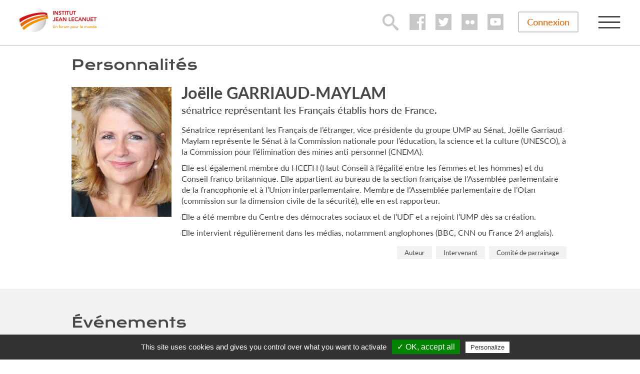

--- FILE ---
content_type: text/html; charset=utf-8
request_url: https://www.institutjeanlecanuet.org/content/joelle-garriaud-maylam
body_size: 8010
content:
<!DOCTYPE html>
<html lang="fr" dir="ltr" prefix="content: http://purl.org/rss/1.0/modules/content/ dc: http://purl.org/dc/terms/ foaf: http://xmlns.com/foaf/0.1/ rdfs: http://www.w3.org/2000/01/rdf-schema# sioc: http://rdfs.org/sioc/ns# sioct: http://rdfs.org/sioc/types# skos: http://www.w3.org/2004/02/skos/core# xsd: http://www.w3.org/2001/XMLSchema#">
<head>
  <link rel="profile" href="http://www.w3.org/1999/xhtml/vocab" />
  <meta name="viewport" content="width=device-width, initial-scale=1.0">
  <!--[if IE]><![endif]-->
<meta http-equiv="Content-Type" content="text/html; charset=utf-8" />
<link rel="shortcut icon" href="https://www.institutjeanlecanuet.org/sites/all/themes/custom_bootstrap/favicon.ico" type="image/vnd.microsoft.icon" />
<meta name="generator" content="Drupal 7 (https://www.drupal.org)" />
<link rel="canonical" href="https://www.institutjeanlecanuet.org/content/joelle-garriaud-maylam" />
<link rel="shortlink" href="https://www.institutjeanlecanuet.org/node/55" />
<meta property="og:site_name" content="Institut Jean Lecanuet" />
<meta property="og:type" content="article" />
<meta property="og:url" content="https://www.institutjeanlecanuet.org/content/joelle-garriaud-maylam" />
<meta property="og:title" content="Joëlle GARRIAUD-MAYLAM" />
  <title>Joëlle GARRIAUD-MAYLAM | Institut Jean Lecanuet</title>
  <link type="text/css" rel="stylesheet" href="/sites/default/files/advagg_css/css__o3UkFcuD5edFVA7hpOxBPiJnlcZKSuiE8wySGiIwb8U__ySe7Nzbg28KgQ3iG2GTVaLFyT0wAq6DzdqTDqOtXahM__8L1cJWAHlNIQLTUFF6q7VBUxyP4uU8DyBjOqU6-JldA.css" media="all" />
<link type="text/css" rel="stylesheet" href="/sites/default/files/advagg_css/css__wxHbr5P-7Ydz0l4JanS6hDOHQKw_MQItRBk7BcaFxFE__960OiWb8CPU9zOnmCcz9YjzxIxwl9J8wiSrclQxOGAQ__8L1cJWAHlNIQLTUFF6q7VBUxyP4uU8DyBjOqU6-JldA.css" media="all" />
  <!-- HTML5 element support for IE6-8 -->
  <!--[if lt IE 9]>
    <script src="https://cdn.jsdelivr.net/html5shiv/3.7.3/html5shiv-printshiv.min.js"></script>
  <![endif]-->
  <script type="text/javascript">
<!--//--><![CDATA[//><!--
(function(w,d,s,l,i){w[l]=w[l]||[];w[l].push({'gtm.start':new Date().getTime(),event:'gtm.js'});var f=d.getElementsByTagName(s)[0];var j=d.createElement(s);var dl=l!='dataLayer'?'&l='+l:'';j.type='text/javascript';j.src='https://www.googletagmanager.com/gtm.js?id='+i+dl+'';j.async=true;f.parentNode.insertBefore(j,f);})(window,document,'script','dataLayer','GTM-PW8G49Z');
//--><!]]>
</script>
<script type="text/javascript" src="/sites/default/files/advagg_js/js__Hd1Ww-P4caBycGs1-IWrNXIjdXHyHzgdYqzd2iNqA_M__ZDkMuo5YJaxblPavF94oOCjb3dHv_SbFqwtHAJTDDrE__8L1cJWAHlNIQLTUFF6q7VBUxyP4uU8DyBjOqU6-JldA.js"></script>
<script type="text/javascript" src="/sites/default/files/advagg_js/js__3JabKkRbZu0bMLi4FcZP08LQDw0dKs8UnVaKJVQcXGY__KzuU735oAf6nSqz22nnfdsnIer2IUUNPwlS0YAGYoqY__8L1cJWAHlNIQLTUFF6q7VBUxyP4uU8DyBjOqU6-JldA.js"></script>
<script type="text/javascript" src="/sites/default/files/advagg_js/js__AVJ6o0wii0f-YI4fFCBTRb5OfyVrOWDiP35Z1qpweUQ__JBNHur_Dl8tisDyOxucw9QpZPEwtpVy3d5HTkxWIeHo__8L1cJWAHlNIQLTUFF6q7VBUxyP4uU8DyBjOqU6-JldA.js"></script>
<script type="text/javascript" src="/sites/default/files/advagg_js/js__ny_2Yf0AYf2rokTAy6IJdo0LAY1VckomdYs3qDslPrw__M2JjS6AglkrHgchBpu9IpzM27xCdH4W4yNsy-6VSME8__8L1cJWAHlNIQLTUFF6q7VBUxyP4uU8DyBjOqU6-JldA.js"></script>
<script type="text/javascript">
<!--//--><![CDATA[//><!--
(function(i,s,o,g,r,a,m){i["GoogleAnalyticsObject"]=r;i[r]=i[r]||function(){(i[r].q=i[r].q||[]).push(arguments)},i[r].l=1*new Date();a=s.createElement(o),m=s.getElementsByTagName(o)[0];a.async=1;a.src=g;m.parentNode.insertBefore(a,m)})(window,document,"script","https://www.google-analytics.com/analytics.js","ga");ga("create", "UA-85120153-1", {"cookieDomain":"auto"});ga("send", "pageview");
//--><!]]>
</script>
<script type="text/javascript" src="/sites/default/files/advagg_js/js__OjaaHlaFcwqDqlKdZxxa_TZv3SLakB2XD3Y0hesLTw8__NBFFEShaGwOpuBRlhTtOlV4XyvES7XjJqp8DZvWN8sg__8L1cJWAHlNIQLTUFF6q7VBUxyP4uU8DyBjOqU6-JldA.js"></script>
<script type="text/javascript">
<!--//--><![CDATA[//><!--
jQuery.extend(Drupal.settings,{"basePath":"\/","pathPrefix":"","setHasJsCookie":0,"ajaxPageState":{"theme":"custom_bootstrap","theme_token":"PzN6CBRDG48iv0eVuR3H9vQEE-KQD3YT0xOR8cDazGI","css":{"modules\/system\/system.base.css":1,"modules\/field\/theme\/field.css":1,"modules\/node\/node.css":1,"sites\/all\/modules\/contrib\/extlink\/css\/extlink.css":1,"sites\/all\/modules\/contrib\/views\/css\/views.css":1,"sites\/all\/modules\/contrib\/media\/modules\/media_wysiwyg\/css\/media_wysiwyg.base.css":1,"sites\/all\/modules\/contrib\/colorbox\/styles\/default\/colorbox_style.css":1,"sites\/all\/modules\/contrib\/ctools\/css\/ctools.css":1,"sites\/all\/modules\/contrib\/date\/date_api\/date.css":1,"sites\/all\/modules\/contrib\/social_media_links\/social_media_links.css":1,"sites\/all\/themes\/custom_bootstrap\/less\/owl.carousel.css":1,"sites\/all\/themes\/custom_bootstrap\/less\/style.less":1},"js":{"sites\/all\/modules\/contrib\/addthis\/addthis.js":1,"sites\/all\/themes\/bootstrap\/js\/bootstrap.js":1,"sites\/all\/modules\/contrib\/jquery_update\/replace\/jquery\/2.1\/jquery.min.js":1,"misc\/jquery-extend-3.4.0.js":1,"misc\/jquery-html-prefilter-3.5.0-backport.js":1,"misc\/jquery.once.js":1,"misc\/drupal.js":1,"public:\/\/languages\/fr_pUaO0UVdzsPPn3UwaKIhA7Yd7oMDKG29ItkLgsWlUuY.js":1,"sites\/all\/modules\/contrib\/colorbox\/js\/colorbox.js":1,"sites\/all\/modules\/contrib\/colorbox\/styles\/default\/colorbox_style.js":1,"sites\/all\/modules\/contrib\/colorbox\/js\/colorbox_load.js":1,"sites\/all\/modules\/contrib\/iframe\/iframe.js":1,"sites\/all\/modules\/contrib\/google_analytics\/googleanalytics.js":1,"sites\/all\/modules\/contrib\/field_group\/field_group.js":1,"sites\/all\/modules\/contrib\/extlink\/js\/extlink.js":1,"sites\/all\/themes\/custom_bootstrap\/bootstrap\/js\/affix.js":1,"sites\/all\/themes\/custom_bootstrap\/bootstrap\/js\/alert.js":1,"sites\/all\/themes\/custom_bootstrap\/bootstrap\/js\/button.js":1,"sites\/all\/themes\/custom_bootstrap\/bootstrap\/js\/carousel.js":1,"sites\/all\/themes\/custom_bootstrap\/bootstrap\/js\/collapse.js":1,"sites\/all\/themes\/custom_bootstrap\/bootstrap\/js\/dropdown.js":1,"sites\/all\/themes\/custom_bootstrap\/bootstrap\/js\/modal.js":1,"sites\/all\/themes\/custom_bootstrap\/bootstrap\/js\/tooltip.js":1,"sites\/all\/themes\/custom_bootstrap\/bootstrap\/js\/popover.js":1,"sites\/all\/themes\/custom_bootstrap\/bootstrap\/js\/scrollspy.js":1,"sites\/all\/themes\/custom_bootstrap\/bootstrap\/js\/tab.js":1,"sites\/all\/themes\/custom_bootstrap\/bootstrap\/js\/transition.js":1,"sites\/all\/themes\/custom_bootstrap\/js\/owl.carousel.min.js":1,"sites\/all\/themes\/custom_bootstrap\/js\/script.js":1}},"colorbox":{"opacity":"0.85","current":"{current} sur {total}","previous":"\u00ab Pr\u00e9c.","next":"Suivant \u00bb","close":"Fermer","maxWidth":"98%","maxHeight":"98%","fixed":true,"mobiledetect":true,"mobiledevicewidth":"480px","file_public_path":"\/sites\/default\/files","specificPagesDefaultValue":"admin*\nimagebrowser*\nimg_assist*\nimce*\nnode\/add\/*\nnode\/*\/edit\nprint\/*\nprintpdf\/*\nsystem\/ajax\nsystem\/ajax\/*"},"better_exposed_filters":{"views":{"personalite":{"displays":{"articles_block":{"filters":[]},"articles_evenements_block":{"filters":[]}}}}},"field_group":{"html-element":"full"},"googleanalytics":{"trackOutbound":1,"trackMailto":1,"trackDownload":1,"trackDownloadExtensions":"7z|aac|arc|arj|asf|asx|avi|bin|csv|doc(x|m)?|dot(x|m)?|exe|flv|gif|gz|gzip|hqx|jar|jpe?g|js|mp(2|3|4|e?g)|mov(ie)?|msi|msp|pdf|phps|png|ppt(x|m)?|pot(x|m)?|pps(x|m)?|ppam|sld(x|m)?|thmx|qtm?|ra(m|r)?|sea|sit|tar|tgz|torrent|txt|wav|wma|wmv|wpd|xls(x|m|b)?|xlt(x|m)|xlam|xml|z|zip","trackColorbox":1},"extlink":{"extTarget":"_blank","extClass":0,"extLabel":"(link is external)","extImgClass":0,"extIconPlacement":"append","extSubdomains":0,"extExclude":"","extInclude":"","extCssExclude":"","extCssExplicit":"","extAlert":0,"extAlertText":"This link will take you to an external web site.","mailtoClass":0,"mailtoLabel":"(link sends e-mail)","extUseFontAwesome":false},"bootstrap":{"anchorsFix":1,"anchorsSmoothScrolling":1,"formHasError":1,"popoverEnabled":1,"popoverOptions":{"animation":1,"html":0,"placement":"right","selector":"","trigger":"click","triggerAutoclose":1,"title":"","content":"","delay":0,"container":"body"},"tooltipEnabled":1,"tooltipOptions":{"animation":1,"html":0,"placement":"auto left","selector":"","trigger":"hover focus","delay":0,"container":"body"}}});
//--><!]]>
</script>
  <!-- Facebook Pixel Code -->
  <script>
  !function(f,b,e,v,n,t,s)
  {if(f.fbq)return;n=f.fbq=function(){n.callMethod?
  n.callMethod.apply(n,arguments):n.queue.push(arguments)};
  if(!f._fbq)f._fbq=n;n.push=n;n.loaded=!0;n.version='2.0';
  n.queue=[];t=b.createElement(e);t.async=!0;
  t.src=v;s=b.getElementsByTagName(e)[0];
  s.parentNode.insertBefore(t,s)}(window,document,'script',
  'https://connect.facebook.net/en_US/fbevents.js');
   fbq('init', '302540060298505'); 
  fbq('track', 'PageView');
  </script>
  <noscript>
   <img height="1" width="1" 
  src="https://www.facebook.com/tr?id=302540060298505&ev=PageView
  &noscript=1"/>
  </noscript>
  <!-- End Facebook Pixel Code -->
  <script async src="https://www.googletagmanager.com/gtag/js?id=UA-85120153-1"></script>
  <!-- Google Tag Manager -->
  <script>(function(w,d,s,l,i){w[l]=w[l]||[];w[l].push({'gtm.start':
  new Date().getTime(),event:'gtm.js'});var f=d.getElementsByTagName(s)[0],
  j=d.createElement(s),dl=l!='dataLayer'?'&l='+l:'';j.async=true;j.src=
  'https://www.googletagmanager.com/gtm.js?id='+i+dl;f.parentNode.insertBefore(j,f);
  })(window,document,'script','dataLayer','GTM-PW8G49Z');</script>
  <!-- End Google Tag Manager -->
	<script type="text/javascript" src="/sites/all/themes/custom_bootstrap/tarteaucitron/tarteaucitron.js"></script>

  <script type="text/javascript">
  tarteaucitron.init({
  "privacyUrl": "", /* Privacy policy url */

  "hashtag": "#tarteaucitron", /* Open the panel with this hashtag */
  "cookieName": "tartaucitron", /* Cookie name */

  "orientation": "bottom", /* Banner position (top - bottom) */
  "showAlertSmall": false, /* Show the small banner on bottom right */
  "cookieslist": true, /* Show the cookie list */

  "adblocker": false, /* Show a Warning if an adblocker is detected */
  "AcceptAllCta" : true, /* Show the accept all button when highPrivacy on */
  "highPrivacy": true, /* Disable auto consent */
  "handleBrowserDNTRequest": false, /* If Do Not Track == 1, accept all */

  "removeCredit": false, /* Remove credit link */
  "moreInfoLink": true, /* Show more info link */

  //"cookieDomain": ".my-multisite-domaine.fr" /* Shared cookie for subdomain */
  });
  </script>
  <script type="text/javascript">
  tarteaucitron.user.googletagmanagerId = 'GTM-PW8G49Z';
  (tarteaucitron.job = tarteaucitron.job || []).push('googletagmanager');
  </script>
</head>
<body class="html not-front not-logged-in no-sidebars page-node page-node- page-node-55 node-type-personnalite i18n-fr">
    <!-- Google Tag Manager (noscript) -->
    <noscript><iframe src="https://www.googletagmanager.com/ns.html?id=GTM-PW8G49Z"
    height="0" width="0" style="display:none;visibility:hidden"></iframe></noscript>
    <!-- End Google Tag Manager (noscript) -->
  <div id="skip-link">
    <a href="#main-content" class="element-invisible element-focusable">Aller au contenu principal</a>
  </div>
    <div class="region region-page-top">
    <noscript aria-hidden="true"><iframe src="https://www.googletagmanager.com/ns.html?id=GTM-PW8G49Z" height="0" width="0" style="display:none;visibility:hidden"></iframe></noscript>  </div>
  <header id="navbar" role="banner" class="navbar container navbar-default">
  <div class="container">
    <div class="navbar-header">
              <a class="logo navbar-btn pull-left" href="/" title="Accueil">
          <img src="/sites/all/themes/custom_bootstrap/logo.png" alt="Accueil" />
        </a>
      
      
              <button type="button" class="navbar-toggle" data-toggle="collapse" data-target=".navbar-collapse">
          <span class="sr-only">Toggle navigation</span>
          <span class="icon-bar"></span>
          <span class="icon-bar"></span>
          <span class="icon-bar"></span>
        </button>
          </div>

          <div class="navbar-collapse collapse">
        <nav role="navigation">
                                            <div class="region region-navigation">
    <section id="block-custom-block-custom-block-search-button" class="block block-custom-block clearfix">

      
  <a href="/recherche">lupa</a>
</section>
<section id="block-social-media-links-social-media-links" class="block block-social-media-links clearfix">

      
  <ul class="social-media-links platforms inline horizontal"><li  class="facebook first"><a href="https://www.facebook.com/institutlecanuetfranceforum" title="Facebook"><img src="https://www.institutjeanlecanuet.org/sites/all/modules/custom/custom_block/icons/facebook.png" alt="Facebook icon" /></a></li><li  class="twitter"><a href="http://www.twitter.com/Inst_Lecanuet" title="Twitter"><img src="https://www.institutjeanlecanuet.org/sites/all/modules/custom/custom_block/icons/twitter.png" alt="Twitter icon" /></a></li><li  class="flickr"><a href="https://www.flickr.com/photos/124056409@N02" title="Flickr"><img src="https://www.institutjeanlecanuet.org/sites/all/modules/custom/custom_block/icons/flickr.png" alt="Flickr icon" /></a></li><li  class="youtube_channel last"><a href="http://www.youtube.com/channel/UCDVPifCF3KfTn7QanSjfpNA" title="Youtube (Channel)"><img src="https://www.institutjeanlecanuet.org/sites/all/modules/custom/custom_block/icons/youtube_channel.png" alt="Youtube (Channel) icon" /></a></li></ul>
</section>
<section id="block-custom-block-custom-block-connection" class="block block-custom-block clearfix">

      
  <a href="/user">Connexion</a>
</section>
<span class="menu-button">button</span><section id="block-menu-menu-large-menu" class="block block-menu clearfix">

      
  <ul class="menu nav"><li class="first leaf"><a href="/recherche" title="">Rechercher</a></li>
<li class="leaf"><a href="/recherche?article_type%5B%5D=4" title="">Actualités</a></li>
<li class="leaf"><a href="/recherche?evenement_type%5B0%5D=3&amp;evenement_type%5B1%5D=2&amp;evenement_type%5B2%5D=88" title="">Les événements</a></li>
<li class="leaf"><a href="/personnalites" title="">Les auteurs et intervenants</a></li>
<li class="leaf"><a href="/subscribe" title="">Newsletter</a></li>
<li class="last leaf"><a href="/video" title="Page with video">Vidéos</a></li>
</ul>
</section>
<section id="block-menu-menu-large-menu-mobile" class="block block-menu clearfix">

      
  <ul class="menu nav"><li class="first leaf"><a href="/recherche" title="">Rechercher</a></li>
<li class="leaf"><a href="/recherche?article_type%5B%5D=4&amp;is_article_revue%5B%5D=article_revue" title="">Les articles</a></li>
<li class="leaf"><a href="/recherche?evenement_type%5B0%5D=3&amp;evenement_type%5B1%5D=2&amp;evenement_type%5B2%5D=88" title="">Les événements</a></li>
<li class="leaf"><a href="/personnalites" title="">Les auteurs et intervenants</a></li>
<li class="last leaf"><a href="/subscribe" title="">Newsletter</a></li>
</ul>
</section>
  </div>
                  </nav>
      </div>
      </div>
</header>

<div class="main-container container">
    <header role="banner" id="page-header">
    
      </header> <!-- /#page-header -->

  <div class="row">

    
    <section class="col-sm-12">
                  <a id="main-content"></a>
                                                                      <div class="region region-content">
    <section id="block-system-main" class="block block-system clearfix">

      
  <div  about="/content/joelle-garriaud-maylam" typeof="sioc:Item foaf:Document" class="ds-1col node node-personnalite view-mode-full clearfix">

  
  <div class="group-personalites field-group-html-element"><h1><span>Personnalités</span></h1><div class="field field-name-field-photo field-type-image field-label-hidden"><div class="field-items"><div class="field-item even"><img typeof="foaf:Image" class="img-responsive" src="https://www.institutjeanlecanuet.org/sites/default/files/styles/author_detailed_200x260/public/joelle_garriaud-maylam_test_-_copy_1.jpg?itok=v5g0vuHB" width="200" height="260" /></div></div></div><div class="required-fields group-info field-group-html-element"><div class="field field-name-title field-type-ds field-label-hidden"><div class="field-items"><div class="field-item even" property="dc:title"><h2>Joëlle GARRIAUD-MAYLAM</h2></div></div></div><div class="field field-name-field-fonction field-type-text-long field-label-hidden"><div class="field-items"><div class="field-item even"><p>sénatrice représentant les Français établis hors de France.</p>
</div></div></div><div class="field field-name-field-contenus field-type-text-long field-label-hidden"><div class="field-items"><div class="field-item even"><p>Sénatrice représentant les Français de l’étranger, vice-présidente du groupe UMP au Sénat, Joëlle Garriaud-Maylam représente le Sénat à la Commission nationale pour l’éducation, la science et la culture (UNESCO), à la Commission pour l’élimination des mines anti-personnel (CNEMA).</p>
<p>Elle est également membre du HCEFH (Haut Conseil à l’égalité entre les femmes et les hommes) et du Conseil franco-britannique. Elle appartient au bureau de la section française de l’Assemblée parlementaire de la francophonie et à l’Union interparlementaire. Membre de l’Assemblée parlementaire de l’Otan (commission sur la dimension civile de la sécurité), elle en est rapporteur.</p>
<p>Elle a été membre du Centre des démocrates sociaux et de l’UDF et a rejoint l’UMP dès sa création.</p>
<p>Elle intervient régulièrement dans les médias, notamment anglophones (BBC, CNN ou France 24 anglais).</p>
</div></div></div><div class="field field-name-field-appartenance-tr field-type-entityreference field-label-hidden"><div class="field-items"><div class="field-item even">Auteur</div><div class="field-item odd">Intervenant</div><div class="field-item even">Comité de parrainage</div></div></div></div></div><div class="field field-name-author-articlesevenement field-type-ds field-label-hidden"><div class="field-items"><div class="field-item even"><section id="block-views-b31c9f4b86c731238316a942300e211c" class="block block-views clearfix">

        <h2 class="block-title">Événements</h2>
    
  <div class="view view-personalite view-id-personalite view-display-id-articles_evenements_block view-dom-id-171b5568f481569a37eeedb5e2a74cd2">
        
  
  
      <div class="view-content">
        <div class="views-row views-row-1 views-row-odd views-row-first views-row-last">
    <div  about="/content/conference-elections-europeennes-2019-quel-avenir-pour-union" typeof="sioc:Item foaf:Document" class="ds-1col node node-article-evenement node-promoted node-teaser view-mode-teaser clearfix">

  
  <div class="required-fields group-image field-group-html-element"><span class="icon icon-article-evenement-conference">icon on image</span><div class="field field-name-field-visuel field-type-image field-label-hidden"><div class="field-items"><div class="field-item even"><a href="/content/conference-elections-europeennes-2019-quel-avenir-pour-union"><img typeof="foaf:Image" class="img-responsive" src="https://www.institutjeanlecanuet.org/sites/default/files/styles/article_events_320x181/public/media/visuel/wing-sky-star-europe-line-color-1191328-pxhere.com_.jpg?itok=MJ7Ey78o" width="320" height="181" alt="© DR" /></a></div></div></div></div><div class="required-fields group-content field-group-html-element"><div class="field field-name-title field-type-ds field-label-hidden"><div class="field-items"><div class="field-item even" property="dc:title"><h2><a href="/content/conference-elections-europeennes-2019-quel-avenir-pour-union">Élections européennes 2019 : quel avenir pour l’Union ?</a></h2></div></div></div><div class="field field-name-field-intro field-type-text-long field-label-hidden"><div class="field-items"><div class="field-item even"><p>Dimanche 26 mai, les élections européennes se dérouleront dans un contexte politique très particulier en France.​</p>
</div></div></div><div class="field field-name-field-evenement-date field-type-datetime field-label-hidden"><div class="field-items"><div class="field-item even"><span class="date-display-single" property="dc:date" datatype="xsd:dateTime" content="2019-05-20T00:00:00+02:00">20 Mai 2019</span></div></div></div><div class="field field-name-field-adresse field-type-location field-label-hidden"><div class="field-items"><div class="field-item even"><div class="location vcard" itemscope itemtype="http://schema.org/PostalAddress">
  <div class="adr">
          <span class="fn" itemprop="name">Restaurant des Sénateurs</span>
                                                              </div>
  </div>
</div></div></div><div class="field field-name-field-payant field-type-list-boolean field-label-hidden"><div class="field-items"><div class="field-item even"><span class="icon icon-payant">icon payant</span></div></div></div><div class="field field-name-node-link field-type-ds field-label-hidden"><div class="field-items"><div class="field-item even"><a href="/content/conference-elections-europeennes-2019-quel-avenir-pour-union" class="">Lire la suite</a></div></div></div></div></div>

  </div>
    </div>
  
  
  
  
  
  
</div>
</section>
</div></div></div></div>


</section>
  </div>
    </section>

    
  </div>
</div>

  <footer class="footer container">
      <div class="region region-footer">
    <section id="block-social-media-links-social-media-links--2" class="block block-social-media-links clearfix">

      
  <ul class="social-media-links platforms inline horizontal"><li  class="facebook first"><a href="https://www.facebook.com/institutlecanuetfranceforum" title="Facebook"><img src="https://www.institutjeanlecanuet.org/sites/all/modules/custom/custom_block/icons/facebook.png" alt="Facebook icon" /></a></li><li  class="twitter"><a href="http://www.twitter.com/Inst_Lecanuet" title="Twitter"><img src="https://www.institutjeanlecanuet.org/sites/all/modules/custom/custom_block/icons/twitter.png" alt="Twitter icon" /></a></li><li  class="flickr"><a href="https://www.flickr.com/photos/124056409@N02" title="Flickr"><img src="https://www.institutjeanlecanuet.org/sites/all/modules/custom/custom_block/icons/flickr.png" alt="Flickr icon" /></a></li><li  class="youtube_channel last"><a href="http://www.youtube.com/channel/UCDVPifCF3KfTn7QanSjfpNA" title="Youtube (Channel)"><img src="https://www.institutjeanlecanuet.org/sites/all/modules/custom/custom_block/icons/youtube_channel.png" alt="Youtube (Channel) icon" /></a></li></ul>
</section>
<section id="block-block-1" class="block block-block clearfix">

        <h2 class="block-title">institut Jean Lecanuet</h2>
    
  <p>31, rue de Poissy</p>
<p>75005 Paris</p>
<p>France</p>
<p> </p>
<p>Tel : 01 80 96 45 42</p>
<p>Email : <a href="mailto:contact@institutjeanlecanuet.org">contact@institutjeanlecanuet.org</a></p>

</section>
<section id="block-block-2" class="block block-block clearfix">

        <h2 class="block-title">S&#039;abonner</h2>
    
  <p><a href="/subscribe">à la newsletter</a><br /> </p>
<p class="contact"><a href="/content/contact">Contact</a></p>

</section>
<section id="block-menu-block-1" class="block block-menu-block clearfix">

      
  <div class="menu-block-wrapper menu-block-1 menu-name-menu-footer-menu parent-mlid-0 menu-level-1">
  <ul class="menu nav"><li class="first leaf menu-mlid-2008"><a href="/content/conditions-generales-de-vente" title="">Conditions générales de vente</a></li>
<li class="leaf menu-mlid-2009"><a href="/content/mentions-legales" title="">Mentions légales</a></li>
<li class="leaf menu-mlid-3895"><a href="/content/gestion-des-cookies" title="">Gestion des cookies</a></li>
<li class="last leaf menu-mlid-3896"><a href="/content/politique-de-protection-des-donnees" title="">Politique de protection des données personnelles</a></li>
</ul></div>

</section>
  </div>
  </footer>
  <script type="text/javascript" src="/sites/default/files/advagg_js/js___F8KGWIiHdQfl5bO6Dui8ksNE0NZVOw6z7uq1-lDB4k__tkY0XGqphgKxrpfoJ5XLMot4uI1j7Q6RUQjt3Ugx2Uc__8L1cJWAHlNIQLTUFF6q7VBUxyP4uU8DyBjOqU6-JldA.js"></script>
<script type="text/javascript" src="/sites/default/files/advagg_js/js__i11V-7AETPhfL9YzRpXBpECwVkYyQ_ahu2eHxES_mK0__S79mhsO6q7fWONLNt9XSEZx-JmiQeAEtuPkuVxIEjpY__8L1cJWAHlNIQLTUFF6q7VBUxyP4uU8DyBjOqU6-JldA.js"></script>
  <script type="text/javascript">
  _linkedin_partner_id = "449892";
  window._linkedin_data_partner_ids = window._linkedin_data_partner_ids || [];
  window._linkedin_data_partner_ids.push(_linkedin_partner_id);
  </script><script type="text/javascript">
  (function(){var s = document.getElementsByTagName("script")[0];
  var b = document.createElement("script");
  b.type = "text/javascript";b.async = true;
  b.src = "https://snap.licdn.com/li.lms-analytics/insight.min.js";
  s.parentNode.insertBefore(b, s);})();
  </script>
  <noscript>
  <img height="1" width="1" style="display:none;" alt="" src="https://dc.ads.linkedin.com/collect/?pid=449892&fmt=gif" />
  </noscript>
</body>
</html>


--- FILE ---
content_type: application/javascript
request_url: https://www.institutjeanlecanuet.org/sites/default/files/advagg_js/js__ny_2Yf0AYf2rokTAy6IJdo0LAY1VckomdYs3qDslPrw__M2JjS6AglkrHgchBpu9IpzM27xCdH4W4yNsy-6VSME8__8L1cJWAHlNIQLTUFF6q7VBUxyP4uU8DyBjOqU6-JldA.js
body_size: 1227
content:
/* Source and licensing information for the line(s) below can be found at https://institutjeanlecanuet.org/sites/all/modules/contrib/iframe/iframe.js. */
(function($){Drupal.behaviors.iframeModule={attach:function(context,settings){$('iframe.autoresize').each(function(){var offsetHeight=20;var thisIframe=$(this);var iframeWaitInterval;function resizeHeight(iframe){if($(iframe).length){var iframeDoc=$(iframe)[0].contentDocument||$(iframe)[0].contentWindow.document;var contentheight=0;try{contentheight=$(iframeDoc).find('body').height();}catch(e){elem=$(iframe)[0];msg=$('<p><small>('+Drupal.t('Iframe URL is not from the same domain - autoresize not working.')+')</small></p>');$(elem).after(msg);clearInterval(iframeWaitInterval);}
if(contentheight>0){clearInterval(iframeWaitInterval);try{var frameElement=$(iframe)[0].frameElement||$(iframe)[0];frameElement.style.height=(contentheight+offsetHeight)+'px';frameElement.scrolling='no';}catch(e){}}}}
var delayedResize=function(){resizeHeight(thisIframe);}
iframeWaitInterval=setInterval(delayedResize,300);});}}})(jQuery);;
/* Source and licensing information for the above line(s) can be found at https://institutjeanlecanuet.org/sites/all/modules/contrib/iframe/iframe.js. */
;/*})'"*/
/* Source and licensing information for the line(s) below can be found at https://institutjeanlecanuet.org/sites/all/modules/contrib/google_analytics/googleanalytics.js. */
(function($){Drupal.googleanalytics={};$(document).ready(function(){$(document.body).bind("mousedown keyup touchstart",function(event){$(event.target).closest("a,area").each(function(){if(Drupal.googleanalytics.isInternal(this.href)){if($(this).is('.colorbox')&&(Drupal.settings.googleanalytics.trackColorbox)){}
else if(Drupal.settings.googleanalytics.trackDownload&&Drupal.googleanalytics.isDownload(this.href)){ga("send",{"hitType":"event","eventCategory":"Downloads","eventAction":Drupal.googleanalytics.getDownloadExtension(this.href).toUpperCase(),"eventLabel":Drupal.googleanalytics.getPageUrl(this.href),"transport":"beacon"});}
else if(Drupal.googleanalytics.isInternalSpecial(this.href)){ga("send",{"hitType":"pageview","page":Drupal.googleanalytics.getPageUrl(this.href),"transport":"beacon"});}}
else{if(Drupal.settings.googleanalytics.trackMailto&&$(this).is("a[href^='mailto:'],area[href^='mailto:']")){ga("send",{"hitType":"event","eventCategory":"Mails","eventAction":"Click","eventLabel":this.href.substring(7),"transport":"beacon"});}
else if(Drupal.settings.googleanalytics.trackOutbound&&this.href.match(/^\w+:\/\//i)){if(Drupal.settings.googleanalytics.trackDomainMode!==2||(Drupal.settings.googleanalytics.trackDomainMode===2&&!Drupal.googleanalytics.isCrossDomain(this.hostname,Drupal.settings.googleanalytics.trackCrossDomains))){ga("send",{"hitType":"event","eventCategory":"Outbound links","eventAction":"Click","eventLabel":this.href,"transport":"beacon"});}}}});});if(Drupal.settings.googleanalytics.trackUrlFragments){window.onhashchange=function(){ga("send",{"hitType":"pageview","page":location.pathname+location.search+location.hash});};}
if(Drupal.settings.googleanalytics.trackColorbox){$(document).bind("cbox_complete",function(){var href=$.colorbox.element().attr("href");if(href){ga("send",{"hitType":"pageview","page":Drupal.googleanalytics.getPageUrl(href)});}});}});Drupal.googleanalytics.isCrossDomain=function(hostname,crossDomains){if(!crossDomains){return false;}
else{return $.inArray(hostname,crossDomains)>-1?true:false;}};Drupal.googleanalytics.isDownload=function(url){var isDownload=new RegExp("\\.("+Drupal.settings.googleanalytics.trackDownloadExtensions+")([\?#].*)?$","i");return isDownload.test(url);};Drupal.googleanalytics.isInternal=function(url){var isInternal=new RegExp("^(https?):\/\/"+window.location.host,"i");return isInternal.test(url);};Drupal.googleanalytics.isInternalSpecial=function(url){var isInternalSpecial=new RegExp("(\/go\/.*)$","i");return isInternalSpecial.test(url);};Drupal.googleanalytics.getPageUrl=function(url){var extractInternalUrl=new RegExp("^(https?):\/\/"+window.location.host,"i");return url.replace(extractInternalUrl,'');};Drupal.googleanalytics.getDownloadExtension=function(url){var extractDownloadextension=new RegExp("\\.("+Drupal.settings.googleanalytics.trackDownloadExtensions+")([\?#].*)?$","i");var extension=extractDownloadextension.exec(url);return(extension===null)?'':extension[1];};})(jQuery);;;
/* Source and licensing information for the above line(s) can be found at https://institutjeanlecanuet.org/sites/all/modules/contrib/google_analytics/googleanalytics.js. */
;/*})'"*/
